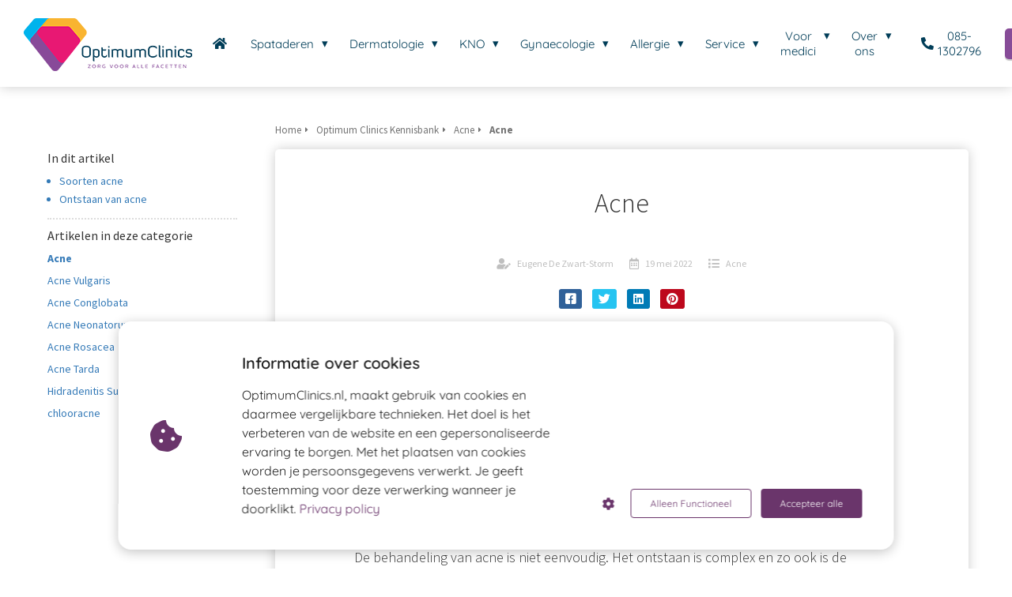

--- FILE ---
content_type: text/html; charset=UTF-8
request_url: https://www.optimumclinics.nl/kennisbank/acne/acne/
body_size: 16430
content:

            <!DOCTYPE html>
            <html lang="nl" prefix="og: https://ogp.me/ns#">
            <head>

            <meta http-equiv="Content-Type" content="text/html; charset=utf-8" />
            <meta name="viewport" content="width=device-width, initial-scale=1">
            <meta property="og:locale" content="nl_NL"><link rel="preload" fetchpriority="high" as="image" href="https://media-01.imu.nl/storage/optimumclinics.nl/28598/logo-optimum-clinics-1.png" imagesrcset="https://media-01.imu.nl/storage/optimumclinics.nl/28598/logo-optimum-clinics-1.png 234w"><link rel="preconnect" href="https://cdnjs.cloudflare.com"><link rel="preconnect" href="https://app.phoenixsite.nl"><link rel="preconnect" href="https://media-01.imu.nl"><link rel="icon" href="https://media-01.imu.nl/wp-content/uploads?url=optimumclinics.nl/favicon.ico" type="image/x-icon" />

            <!-- CSS to prevent Flash of content -->
            <style>
                body, html { 
                    max-width: 100%;
                    display: none;
                    font-family: "Roboto";
                }

                #wrapper {
                    min-height: 100%;
                }

                .pricing-stars p {
                    font-family: FontAwesome;
                }

                .editing-mode-message {
                    display: none !important;
                }
            </style><script>window.phx_track = window.phx_track || function() { (window.phx_track.q = window.phx_track.q || []).push(arguments) }</script><script defer>window.CookieConsent=new function(e){const t="cookie-warning-modal--popup";let n=JSON.parse(localStorage.getItem("cookieConsent")||"null");const c=!!n;function o(e=c){const t={c_consent_given:e};Object.entries(n).forEach((([e,n])=>{t[`c_consent_${e}`]=n})),"undefined"!=typeof phx_track&&phx_track("cookie_consent","","",t)}n={functional:!0,statistical:!1,marketing:!1,...n},o();const i=window.cookie_consent_compatibility_mode_enabled||!1;let s=null,a=null,l=null,d=null,u=null,r=null,k=null,h=null,g=null,m=null;const p=()=>{function t(e){h.checked=g.checked&&m.checked}s=e.getElementById("show-custom-settings"),a=e.getElementById("cookie"),l=e.getElementById("settings"),d=e.body,u=e.getElementById("accept-functional"),r=e.getElementById("accept-all"),k=e.getElementById("save-custom-settings"),h=e.getElementById("input-cookie-consent-all"),g=e.getElementById("input-cookie-consent-statistical"),m=e.getElementById("input-cookie-consent-marketing"),u.addEventListener("click",(function(){v(!1,!1),f(d,a)})),r.addEventListener("click",(function(){v(!0,!0),f(d,a)})),k.addEventListener("click",(function(){v(!!g.checked,!!m.checked),f(d,a),f(d,l)})),s.addEventListener("click",(function(){a.classList.remove("show"),setTimeout((function(){l.classList.add("show")}),100)})),h.addEventListener("change",(function(e){g.checked=e.target.checked,m.checked=e.target.checked})),g.addEventListener("change",t),m.addEventListener("change",t),c||setTimeout((()=>{L()}),1e3)};function f(e,n){n.classList.contains(t)&&e.classList.remove("active-popup"),n.classList.remove("show")}function v(t,c){n.statistical=t,n.marketing=c,localStorage.setItem("cookieConsent",JSON.stringify(n)),i?location.reload():_script_loader.loadScriptSrc(),e.dispatchEvent(new CustomEvent("cookie-consent-changed",{detail:{givenConsentItems:n}})),o(!0)}"complete"===e.readyState||"loaded"===e.readyState?p():e.addEventListener("DOMContentLoaded",p);const E=function(){g.checked=n.statistical,m.checked=n.marketing,h.checked=n.statistical&&n.marketing},L=function(){E(),a.classList.add("show"),a.classList.contains(t)&&d.classList.add("active-popup")};this.openCookieConsentPopup=function(){E(),l.classList.add("show"),d.classList.add("active-popup")},this.hasConsent=function(e){return n[e]||!1},this.getGivenConsentItems=function(){return n},this.hasGivenPreference=function(){return c}}(document);</script><script>window.pages_url = "https://app.phoenixsite.nl/";</script><script async src="[data-uri]" data-type="marketing"></script><meta property="fb:admins" content="432642894118589"/><meta name="facebook-domain-verification" content="js7vw0y0rzu98lxact8cxf7pexpaax" />
<!-- Google Tag Manager -->
<script data-type="functional" lazy-script="[data-uri]"></script>
<!-- End Google Tag Manager -->
<script type="text/javascript" data-type="functional" lazy-script="[data-uri]"></script>
<title>Acne | OptimumClinics</title><meta name="description" content="Wat is acne en hoe ontstaat het. Lees er alles over in onze acne kennisbank"/><meta name="robots" content="index, follow"/><link rel="dns-prefetch" href="//cdn.phoenixsite.nl" /><link>
<link rel="dns-prefetch" href="//app.phoenixsite.nl" /><link>
<link rel="canonical" href="https://www.optimumclinics.nl/kennisbank/acne/acne/"><meta property="og:type" content="article"/><meta name="twitter:card" content="summary" /><meta property="og:title" content="Acne | OptimumClinics"/><meta property="og:description" content="..."/><meta property="og:image" content=""/><meta property="og:url" content="https://www.optimumclinics.nl/kennisbank/acne/acne/"/><script type="application/ld+json">
        {
          "@context": "https://schema.org",
          "@type": "Article",
          "mainEntityOfPage": {
            "@type": "WebPage",
            "@id": "https://www.optimumclinics.nl/kennisbank/acne/acne/"
          },
          "headline": "Acne | OptimumClinics",
          "image": [
            "https://media-01.imu.nl/storage/optimumclinics.nl/28598/logo-optimum-clinics-1.png"
           ],
                "datePublished": "2022-05-19 22:03:00",
                "dateModified": "2024-01-22 12:59:55",
          "author": {
            "@type": "Person",
            "name": "Eugene De Zwart-Storm"
          },
           "publisher": {
            "@type": "Organization",
            "name": "Postadres Optimum Clinics",
            "logo": {
              "@type": "ImageObject",
              "url": "https://media-01.imu.nl/storage/optimumclinics.nl/28598/logo-optimum-clinics-1.png"
            }
          },
          "description": "Wat is acne en hoe ontstaat het. Lees er alles over in onze acne kennisbank"
        }
        </script><script> 
                           window.active_data_resources_comments = {"app_domain":"https:\/\/app.phoenixsite.nl","privacy_policy_url":"https:\/\/optimumclinics.nl\/contact","website_lang":"nl_NL","translations":{"publish_comment":"Reactie plaatsen","your_comment":"Jouw reactie...","characters_used":"karakters gebruikt","name":"Naam","email":"E-mail","email_wont_be_published":"Je e-mailadres zal nooit worden gedeeld of gepubliceerd"},"article":{"id":220787,"domain":"optimumclinics.nl","comments_manually_approve":0,"comments_allow_anonymous":0}} 
                        </script><script type="application/javascript">
                window.addEventListener("load", function () {
                    let buttons = document.getElementsByClassName("leave-comment-btn");
                    let commentScriptLoaded = false;
                    
                    function addCommentScript(entries) {
                      if (!entries[0].isIntersecting) return;
                      if (commentScriptLoaded) return;
                      commentScriptLoaded = true;
                      let headID = document.getElementsByTagName("head")[0];
                      let newScript = document.createElement("script");
                      newScript.type = "text/javascript";
                      newScript.src = "https://app.phoenixsite.nl/js/comments.js?v=20251216193724";
                      headID.appendChild(newScript);
                    }
                    
                    let options = {
                      rootMargin: "0px",
                      threshold: 0.1
                    }
                    
                    let observer = new IntersectionObserver((entries) => addCommentScript(entries), options);
    
                    for (let i = 0; i < buttons.length; i++) {
                      observer.observe(buttons[i])
                    }
                });
            </script><!-- Client scripts !-->
<script>var base_pages_api_url = "https://app.phoenixsite.nl/";</script>
<script>
  let url_string = window.location.href;
  let url = new URL(url_string);
  let order_value = url.searchParams.get("order_value");
  let order_name = url.searchParams.get("product_name");
  let order_sku = url.searchParams.get("sku");
  let order_number = url.searchParams.get("nr");
  let order_quantity = url.searchParams.get("quantity");

  if(!!order_value && !!order_name && !!order_sku && !!order_number && !!order_quantity) {
    window.dataLayer = window.dataLayer || [];
    dataLayer.push({
      "event": "purchase",
      "transactionId": order_number,
      "transactionTotal": order_value,
      "transactionProducts": [{
        "sku": order_sku,
        "name": order_name,
        "price": order_value,
        "quantity":order_quantity
      }] });
  }
</script>
<script defer src="https://cdnjs.cloudflare.com/ajax/libs/jquery/3.6.0/jquery.min.js"></script>
<script defer src="https://cdn.phoenixsite.nl/pageomatic/assets/js/client/parameter-vars.js?v=20251216193724"></script>
<script defer src="https://cdn.phoenixsite.nl/pageomatic/assets/js/client/img-popup-box.js?v=20251216193724"></script>
<script defer src="https://cdn.phoenixsite.nl/pageomatic/assets/js/client/video-popup-box.js?v=20251216193724"></script>
<script defer src="https://cdn.phoenixsite.nl/pageomatic/assets/js/client/portfolio-popup-box.js?v=20251216193724"></script>
<script defer src="https://cdn.phoenixsite.nl/pageomatic/assets/js/client/menu-scroll.js?v=20251216193724"></script>
<script defer src="https://cdn.phoenixsite.nl/pageomatic/assets/js/client/anchor-scroll-script.js?x=2&v=20251216193724"></script>
<script defer src="https://cdn.phoenixsite.nl/pageomatic/assets/js/client/box-slider-script.js?v=20251216193724"></script>
<script defer src="https://cdn.phoenixsite.nl/pageomatic/assets/js/client/common-scripts-ps.js?v=20251216193724"></script>
<script defer src="https://cdn.phoenixsite.nl/pageomatic/assets/js/client/two-step-optin-trigger.js?v=20251216193724"></script>
<script defer type='text/javascript' src="https://cdn.phoenixsite.nl/pageomatic/assets/js/client/phx-admin-menu.js?v=20251216193724"></script>
<script defer type='text/javascript' src="https://cdn.phoenixsite.nl/pageomatic/assets/js/client/fake-scroll.js"></script>
  <script defer src="https://cdn.phoenixsite.nl/pageomatic/assets/js/client/turbo-snippets-new.js?v=20251216193724"></script>
  <script defer src="https://cdn.phoenixsite.nl/pageomatic/assets/js/client/blogpost-scripts.js?v=20251216193724"></script>
  <script defer src="https://cdn.phoenixsite.nl/pageomatic/assets/js/client/optin-forms.js?v=20251216193724"></script>
    <script async
            defer
            src="https://sc.imu.nl/js/phx-analytics.js?v=20251216193724"
            data-w-id="4987"
            data-p-t="content_canon_article_template"
    ></script>
<link rel="stylesheet" type="text/css" href="https://cdn.phoenixsite.nl/pageomatic/assets/css/releases/modern-classic-theme-general.css?v=20251216193724"><link rel="stylesheet" type="text/css" href="https://cdn.phoenixsite.nl/pageomatic/assets/css/pages-phoenix-footers.css?v=20251216193724"><link rel="stylesheet" type="text/css" href="https://cdn.phoenixsite.nl/pageomatic/assets/css/master-style.css?v=20251216193724"><link rel="stylesheet" type="text/css" href="https://cdn.phoenixsite.nl/pageomatic/assets/css/releases/phx-admin-menu.css?v=20251216193724"><link rel="stylesheet" type="text/css" href="https://app.phoenixsite.nl/api/v1.0/assets/custom.css?domain=optimumclinics.nl&website_design_id=464272&v=20251216193724-1710832862"><link rel="preload" href="https://cdnjs.cloudflare.com/ajax/libs/font-awesome/5.15.4/css/all.min.css" as="style" onload="this.onload=null;this.rel='stylesheet'"><link rel="preload" href="https://cdn.phoenixsite.nl/pageomatic/assets/css/font-styles/poppins.css" as="style" onload="this.onload=null;this.rel='stylesheet'"><link rel="preload" href="https://cdn.phoenixsite.nl/pageomatic/assets/css/font-styles/didact-gothic.css" as="style" onload="this.onload=null;this.rel='stylesheet'"><link rel="preload" href="https://cdn.phoenixsite.nl/pageomatic/assets/css/font-styles/quicksand.css" as="style" onload="this.onload=null;this.rel='stylesheet'"><link rel="preload" href="https://cdn.phoenixsite.nl/pageomatic/assets/css/font-styles/raleway.css" as="style" onload="this.onload=null;this.rel='stylesheet'"><link rel="preload" href="https://cdn.phoenixsite.nl/pageomatic/assets/css/font-styles/montserrat.css" as="style" onload="this.onload=null;this.rel='stylesheet'"><link rel="preload" href="https://cdn.phoenixsite.nl/pageomatic/assets/css/font-styles/open-sans.css" as="style" onload="this.onload=null;this.rel='stylesheet'"><link rel="preload" href="https://cdn.phoenixsite.nl/pageomatic/assets/css/font-styles/roboto.css" as="style" onload="this.onload=null;this.rel='stylesheet'"><link rel="preload" href="https://fonts.googleapis.com/css?family=Source+Sans+Pro:300,400,700&display=swap" as="style" onload="this.onload=null;this.rel='stylesheet'"><noscript><link rel="stylesheet" href="https://cdnjs.cloudflare.com/ajax/libs/font-awesome/5.15.4/css/all.min.css"><link rel="stylesheet" href="https://cdn.phoenixsite.nl/pageomatic/assets/css/font-styles/poppins.css"><link rel="stylesheet" href="https://cdn.phoenixsite.nl/pageomatic/assets/css/font-styles/didact-gothic.css"><link rel="stylesheet" href="https://cdn.phoenixsite.nl/pageomatic/assets/css/font-styles/quicksand.css"><link rel="stylesheet" href="https://cdn.phoenixsite.nl/pageomatic/assets/css/font-styles/raleway.css"><link rel="stylesheet" href="https://cdn.phoenixsite.nl/pageomatic/assets/css/font-styles/montserrat.css"><link rel="stylesheet" href="https://cdn.phoenixsite.nl/pageomatic/assets/css/font-styles/open-sans.css"><link rel="stylesheet" href="https://cdn.phoenixsite.nl/pageomatic/assets/css/font-styles/roboto.css"><link rel="stylesheet" href="https://fonts.googleapis.com/css?family=Source+Sans+Pro:300,400,700&display=swap"></noscript><script> window.phxsite = {"app_domain":"https:\/\/app.phoenixsite.nl","pages_version":2.1}; </script> </head><body><div id="wrapper">
            <script type="application/ld+json">
                {
                    "@context": "https://schema.org",
                    "@type": "Organization",

                    "@id": " https://optimumclinics.nl ",
                    "name" : " Postadres Optimum Clinics ",
                    "url": " https://optimumclinics.nl ",
                    "email": " info@optimumclinics.nl ",
                    "telephone": " 085-1302796 ",
                    "address": {
                        "@type": "PostalAddress",
                        "streetAddress": " Postbus 102 ",
                        "addressLocality": " Oosterbeek ",
                        "postalCode": " 6860 AC ",
                        "addressCountry": "NL"
                    },
                    "logo": "https://media-01.imu.nl/storage/optimumclinics.nl/28598/logo-optimum-clinics-1.png", "sameAs" :
                    [
                        "https://www.facebook.nl/optimumclinicsoosterbeek", "https://twitter.com/OptimumClinics", "https://www.instagram.com/optimumclinicsnl/", "0851302796"
                    ]
                }
            </script><div id="fb-root"></div><script>window.pages_url = "https://app.phoenixsite.nl/";</script><div>
    <div class="header-client-styling">
    <div class="basic-header-styling large-size-header">
        <div class="desktop-header fixed">
            <div style="background-color: #ffffff; color: #003d58" class="preview-header-item large-size-header">
                <div class="header-item-placement full-width-header">
                    <a href="https://www.optimumclinics.nl/" class="logo-link">
                        <div class="desktop-logo">
                            <img src="https://media-01.imu.nl/storage/optimumclinics.nl/28598/logo-optimum-clinics-1.png" alt="logo optimum clinics 1" title="Wij zijn hét zelfstandige behandelcentrum in Oosterbeek op het gebied van spataderen, dermatologie en cosmetiek. Bel ons vandaag nog en maak direct een afspraak!" srcset="https://media-01.imu.nl/storage/optimumclinics.nl/28598/logo-optimum-clinics-1.png 234w" width="234" height="72">
                        </div>
                    </a>
                    <div class="menu-bar">
                                                    <div class="menu-list menu-margin" style="color: #003d58">
                                                                <a href="https://www.optimumclinics.nl/" class="menu-link-styling" >
                                    <div class="menu-item menu-item-background has-no-text   background-effect">
                                         <i class="fa fa-home"></i>
                                    </div>
                                </a>
                                                                                            </div>
                                                    <div class="menu-list menu-margin" style="color: #003d58">
                                                                                                    <div class="menu-link-styling">
                                        <div class="menu-item menu-item-background    sub-menu-triangle background-effect">
                                            Spataderen 
                                        </div>
                                    </div>
                                    <div class="sub-menu-container">
                                                                                    <a href="https://www.optimumclinics.nl/spataderen/" >
                                                <div class="sub-menu-item menu-item-background">
                                                    <div>
                                                        Spataderen
                                                    </div>
                                                </div>
                                            </a>
                                                                                    <a href="https://www.optimumclinics.nl/spataderen/spataderen-verwijderen/" >
                                                <div class="sub-menu-item menu-item-background">
                                                    <div>
                                                        Spataderen verwijderen
                                                    </div>
                                                </div>
                                            </a>
                                                                                    <a href="https://www.optimumclinics.nl/spataderen/spataderen-en-zwangerschap/" >
                                                <div class="sub-menu-item menu-item-background">
                                                    <div>
                                                        Spataderen en zwangerschap
                                                    </div>
                                                </div>
                                            </a>
                                                                            </div>
                                                            </div>
                                                    <div class="menu-list menu-margin" style="color: #003d58">
                                                                                                    <div class="menu-link-styling">
                                        <div class="menu-item menu-item-background    sub-menu-triangle background-effect">
                                            Dermatologie 
                                        </div>
                                    </div>
                                    <div class="sub-menu-container">
                                                                                    <a href="https://www.optimumclinics.nl/dermatologie/" >
                                                <div class="sub-menu-item menu-item-background">
                                                    <div>
                                                        Optimum Clinics Dermatologie
                                                    </div>
                                                </div>
                                            </a>
                                                                                    <a href="https://www.optimumclinics.nl/dermatologie/huidkanker/" >
                                                <div class="sub-menu-item menu-item-background">
                                                    <div>
                                                        Huidkanker
                                                    </div>
                                                </div>
                                            </a>
                                                                                    <a href="https://www.optimumclinics.nl/dermatologie/moedervlekken/" >
                                                <div class="sub-menu-item menu-item-background">
                                                    <div>
                                                        moedervlekken
                                                    </div>
                                                </div>
                                            </a>
                                                                                    <a href="https://www.optimumclinics.nl/dermatologie/acne/" >
                                                <div class="sub-menu-item menu-item-background">
                                                    <div>
                                                        Acne
                                                    </div>
                                                </div>
                                            </a>
                                                                                    <a href="https://www.optimumclinics.nl/dermatologie/eczeem/" >
                                                <div class="sub-menu-item menu-item-background">
                                                    <div>
                                                        Eczeem
                                                    </div>
                                                </div>
                                            </a>
                                                                                    <a href="https://www.optimumclinics.nl/dermatologie/contactallergie/" >
                                                <div class="sub-menu-item menu-item-background">
                                                    <div>
                                                        Contactallergie
                                                    </div>
                                                </div>
                                            </a>
                                                                                    <a href="https://www.optimumclinics.nl/dermatologie/infecties-en-schimmels/" >
                                                <div class="sub-menu-item menu-item-background">
                                                    <div>
                                                        Infecties en schimmels
                                                    </div>
                                                </div>
                                            </a>
                                                                                    <a href="https://www.optimumclinics.nl/aandoeningen/haarverlies/" >
                                                <div class="sub-menu-item menu-item-background">
                                                    <div>
                                                        Haarverlies
                                                    </div>
                                                </div>
                                            </a>
                                                                                    <a href="https://www.optimumaesthetics.nl/" target=&quot;_blank&quot;>
                                                <div class="sub-menu-item menu-item-background">
                                                    <div>
                                                        Optimum Aesthetics
                                                    </div>
                                                </div>
                                            </a>
                                                                            </div>
                                                            </div>
                                                    <div class="menu-list menu-margin" style="color: #003d58">
                                                                                                    <div class="menu-link-styling">
                                        <div class="menu-item menu-item-background    sub-menu-triangle background-effect">
                                            KNO 
                                        </div>
                                    </div>
                                    <div class="sub-menu-container">
                                                                                    <a href="https://www.optimumclinics.nl/kno/keel-neus-oor/" >
                                                <div class="sub-menu-item menu-item-background">
                                                    <div>
                                                        Optimum Clinics KNO
                                                    </div>
                                                </div>
                                            </a>
                                                                                    <a href="https://www.optimumclinics.nl/kno/osas-nijmegen/" >
                                                <div class="sub-menu-item menu-item-background">
                                                    <div>
                                                        OSAS: snurken en slaapapneu
                                                    </div>
                                                </div>
                                            </a>
                                                                                    <a href="https://www.optimumclinics.nl/kno/gehoorverlies/" >
                                                <div class="sub-menu-item menu-item-background">
                                                    <div>
                                                        Gehoorverlies
                                                    </div>
                                                </div>
                                            </a>
                                                                                    <a href="https://www.optimumclinics.nl/kno/langdurig-hoesten/" >
                                                <div class="sub-menu-item menu-item-background">
                                                    <div>
                                                        Hoesten
                                                    </div>
                                                </div>
                                            </a>
                                                                                    <a href="https://www.optimumclinics.nl/kno/brok-in-de-keel/" >
                                                <div class="sub-menu-item menu-item-background">
                                                    <div>
                                                        Brok in de keel
                                                    </div>
                                                </div>
                                            </a>
                                                                                    <a href="https://www.optimumclinics.nl/kno/inhalatieallergie/" >
                                                <div class="sub-menu-item menu-item-background">
                                                    <div>
                                                        Inhalatieallergie
                                                    </div>
                                                </div>
                                            </a>
                                                                                    <a href="https://www.optimumclinics.nl/kno/neusverstopping" >
                                                <div class="sub-menu-item menu-item-background">
                                                    <div>
                                                        Neusverstopping
                                                    </div>
                                                </div>
                                            </a>
                                                                            </div>
                                                            </div>
                                                    <div class="menu-list menu-margin" style="color: #003d58">
                                                                                                    <div class="menu-link-styling">
                                        <div class="menu-item menu-item-background    sub-menu-triangle background-effect">
                                            Gynaecologie 
                                        </div>
                                    </div>
                                    <div class="sub-menu-container">
                                                                                    <a href="https://www.optimumclinics.nl/gynaecologie/" >
                                                <div class="sub-menu-item menu-item-background">
                                                    <div>
                                                        Optimum Clinics Gynaecologie
                                                    </div>
                                                </div>
                                            </a>
                                                                                    <a href="https://www.optimumclinics.nl/gynaecologie/menstruatieklachten/" >
                                                <div class="sub-menu-item menu-item-background">
                                                    <div>
                                                        Menstruatieklachten
                                                    </div>
                                                </div>
                                            </a>
                                                                                    <a href="https://www.optimumclinics.nl/gynaecologie/bloedverlies-na-menopauze/" >
                                                <div class="sub-menu-item menu-item-background">
                                                    <div>
                                                        Bloedverlies na de menopauze
                                                    </div>
                                                </div>
                                            </a>
                                                                                    <a href="https://www.optimumclinics.nl/gynaecologie/anticonceptie/" >
                                                <div class="sub-menu-item menu-item-background">
                                                    <div>
                                                        Anticonceptie
                                                    </div>
                                                </div>
                                            </a>
                                                                                    <a href="https://www.optimumclinics.nl/gynaecologie/onvervulde-kinderwens/" >
                                                <div class="sub-menu-item menu-item-background">
                                                    <div>
                                                        Onvervulde kinderwens
                                                    </div>
                                                </div>
                                            </a>
                                                                                    <a href="https://www.optimumclinics.nl/gynaecologie/menopauze-poli/" >
                                                <div class="sub-menu-item menu-item-background">
                                                    <div>
                                                        Menopauze Poli
                                                    </div>
                                                </div>
                                            </a>
                                                                                    <a href="https://www.optimumclinics.nl/gynaecologie/buikpijn/" >
                                                <div class="sub-menu-item menu-item-background">
                                                    <div>
                                                        Buikpijn
                                                    </div>
                                                </div>
                                            </a>
                                                                            </div>
                                                            </div>
                                                    <div class="menu-list menu-margin" style="color: #003d58">
                                                                                                    <div class="menu-link-styling">
                                        <div class="menu-item menu-item-background    sub-menu-triangle background-effect">
                                            Allergie 
                                        </div>
                                    </div>
                                    <div class="sub-menu-container">
                                                                                    <a href="https://www.optimumclinics.nl/aandoeningen-allergie/" >
                                                <div class="sub-menu-item menu-item-background">
                                                    <div>
                                                        Allergie
                                                    </div>
                                                </div>
                                            </a>
                                                                                    <a href="https://www.optimumclinics.nl/dermatologie/contactallergie/" >
                                                <div class="sub-menu-item menu-item-background">
                                                    <div>
                                                        Contactallergie
                                                    </div>
                                                </div>
                                            </a>
                                                                                    <a href="https://www.optimumclinics.nl/kno/inhalatieallergie/" >
                                                <div class="sub-menu-item menu-item-background">
                                                    <div>
                                                        Inhalatieallergie
                                                    </div>
                                                </div>
                                            </a>
                                                                            </div>
                                                            </div>
                                                    <div class="menu-list menu-margin" style="color: #003d58">
                                                                                                    <div class="menu-link-styling">
                                        <div class="menu-item menu-item-background    sub-menu-triangle background-effect">
                                            Service 
                                        </div>
                                    </div>
                                    <div class="sub-menu-container">
                                                                                    <a href="https://www.optimumclinics.nl/contact/" >
                                                <div class="sub-menu-item menu-item-background">
                                                    <div>
                                                        Afspraak maken
                                                    </div>
                                                </div>
                                            </a>
                                                                                    <a href="https://www.optimumclinics.nl/verzekerdezorg/" >
                                                <div class="sub-menu-item menu-item-background">
                                                    <div>
                                                        Tarieven en vergoeding
                                                    </div>
                                                </div>
                                            </a>
                                                                                    <a href="https://www.optimumclinics.nl/clientenportaal/" >
                                                <div class="sub-menu-item menu-item-background">
                                                    <div>
                                                        Cliëntenportaal
                                                    </div>
                                                </div>
                                            </a>
                                                                                    <a href="https://www.optimumclinics.nl/herhaalmedicatie-aanvragen/" >
                                                <div class="sub-menu-item menu-item-background">
                                                    <div>
                                                        Herhaalmedicatie aanvragen
                                                    </div>
                                                </div>
                                            </a>
                                                                                    <a href="https://www.optimumclinics.nl/complimenten-tips-en-klachten/" >
                                                <div class="sub-menu-item menu-item-background">
                                                    <div>
                                                        Complimenten-tips-en-klachten
                                                    </div>
                                                </div>
                                            </a>
                                                                                    <a href="https://www.optimumclinics.nl/kennisbank" >
                                                <div class="sub-menu-item menu-item-background">
                                                    <div>
                                                        Onze kennisbank
                                                    </div>
                                                </div>
                                            </a>
                                                                            </div>
                                                            </div>
                                                    <div class="menu-list menu-margin" style="color: #003d58">
                                                                                                    <div class="menu-link-styling">
                                        <div class="menu-item menu-item-background    sub-menu-triangle background-effect">
                                            Voor medici 
                                        </div>
                                    </div>
                                    <div class="sub-menu-container">
                                                                                    <a href="https://www.optimumclinics.nl/verwijzen/" >
                                                <div class="sub-menu-item menu-item-background">
                                                    <div>
                                                        Verwijzen
                                                    </div>
                                                </div>
                                            </a>
                                                                                    <a href="https://www.optimumclinics.nl/specialist-praktijk-starten/" >
                                                <div class="sub-menu-item menu-item-background">
                                                    <div>
                                                        Specialist - Eigen praktijk starten?
                                                    </div>
                                                </div>
                                            </a>
                                                                            </div>
                                                            </div>
                                                    <div class="menu-list menu-margin" style="color: #003d58">
                                                                                                    <div class="menu-link-styling">
                                        <div class="menu-item menu-item-background    sub-menu-triangle background-effect">
                                            Over ons 
                                        </div>
                                    </div>
                                    <div class="sub-menu-container">
                                                                                    <a href="https://www.optimumclinics.nl/over-ons/" >
                                                <div class="sub-menu-item menu-item-background">
                                                    <div>
                                                        Over ons
                                                    </div>
                                                </div>
                                            </a>
                                                                                    <a href="https://www.optimumclinics.nl/werken-bij/" >
                                                <div class="sub-menu-item menu-item-background">
                                                    <div>
                                                        Werken bij
                                                    </div>
                                                </div>
                                            </a>
                                                                                    <a href="https://www.optimumclinics.nl/behandelcentra/" >
                                                <div class="sub-menu-item menu-item-background">
                                                    <div>
                                                        Behandelcentra
                                                    </div>
                                                </div>
                                            </a>
                                                                                    <a href="https://www.optimumclinics.nl/clientenraad/" >
                                                <div class="sub-menu-item menu-item-background">
                                                    <div>
                                                        Clientenraad
                                                    </div>
                                                </div>
                                            </a>
                                                                                    <a href="https://www.optimumclinics.nl/kwaliteit/" >
                                                <div class="sub-menu-item menu-item-background">
                                                    <div>
                                                        Kwaliteit
                                                    </div>
                                                </div>
                                            </a>
                                                                                    <a href="https://www.optimumclinics.nl/blog" >
                                                <div class="sub-menu-item menu-item-background">
                                                    <div>
                                                        Blog
                                                    </div>
                                                </div>
                                            </a>
                                                                            </div>
                                                            </div>
                                                                            <div class="menu-list">
                                <a href="tel:085-1302796">
                                    <div class="menu-item phone-button" style="color: #003d58">
                                        <i class="fa fa-phone" style="color: #003d58"></i>
                                        085-1302796
                                    </div>
                                </a>
                            </div>
                                                                            <div class="menu-list">
                                <a href="https://www.optimumclinics.nl/contact" >
                                    <div class="menu-item" style="color: #003d58;">
                                        <div class="cta-header-button " style="color: #ffffff; background-color: #874c98">
                                            Contact 
                                        </div>
                                    </div>
                                </a>
                            </div>
                                            </div>
                </div>
            </div>
        </div>
    </div>
    <div class="mobile-header top-mobile-template">
        <div style="background-color: #ffffff; color: #000000" class="mobile-header-bar">
            <a href="https://www.optimumclinics.nl/">
                <div class="mobile-logo">
                   <img src="https://media-01.imu.nl/storage/optimumclinics.nl/28598/logo-optimum-clinics-1.png" alt="logo optimum clinics 1" title="Wij zijn hét zelfstandige behandelcentrum in Oosterbeek op het gebied van spataderen, dermatologie en cosmetiek. Bel ons vandaag nog en maak direct een afspraak!" srcset="https://media-01.imu.nl/storage/optimumclinics.nl/28598/logo-optimum-clinics-1.png 234w" width="234" height="72">
                </div>
            </a>
                <div class="mobile-header-menu-bar">
                <!-- BURGER ICON MUST BE CLICKABLE -->
                <div class="burger-menu-icon">
                    <i class="fa fa-bars"></i>
                </div>
            </div>
        </div>
        <!-- MENU ITEMS CONTAINER -->
        <div class="mobile-menu-item-container" style="background-color: #ffffff">
                                                                <a href="https://www.optimumclinics.nl/">
                        <div class="mobile-menu-nav-item has-no-text" style="color: #000000">
                             <i class="fa fa-home"></i>
                        </div>
                    </a>
                                                                <div class="mobile-menu-nav-item has-sub-menu" style="color: #000000">
                        <div class="top-level-name ">
                            Spataderen 
                        </div>
                                                                                    <div class="mobile-sub-menu-wrapper">
                                    <a href="https://www.optimumclinics.nl/spataderen/">
                                        <div class="mobile-submenu-nav-item" style="color: #000000">
                                            <div>
                                                Spataderen
                                            </div>
                                        </div>
                                    </a>
                                </div>
                                                            <div class="mobile-sub-menu-wrapper">
                                    <a href="https://www.optimumclinics.nl/spataderen/spataderen-verwijderen/">
                                        <div class="mobile-submenu-nav-item" style="color: #000000">
                                            <div>
                                                Spataderen verwijderen
                                            </div>
                                        </div>
                                    </a>
                                </div>
                                                            <div class="mobile-sub-menu-wrapper">
                                    <a href="https://www.optimumclinics.nl/spataderen/spataderen-en-zwangerschap/">
                                        <div class="mobile-submenu-nav-item" style="color: #000000">
                                            <div>
                                                Spataderen en zwangerschap
                                            </div>
                                        </div>
                                    </a>
                                </div>
                                                                        </div>
                                                                                <div class="mobile-menu-nav-item has-sub-menu" style="color: #000000">
                        <div class="top-level-name ">
                            Dermatologie 
                        </div>
                                                                                    <div class="mobile-sub-menu-wrapper">
                                    <a href="https://www.optimumclinics.nl/dermatologie/">
                                        <div class="mobile-submenu-nav-item" style="color: #000000">
                                            <div>
                                                Optimum Clinics Dermatologie
                                            </div>
                                        </div>
                                    </a>
                                </div>
                                                            <div class="mobile-sub-menu-wrapper">
                                    <a href="https://www.optimumclinics.nl/dermatologie/huidkanker/">
                                        <div class="mobile-submenu-nav-item" style="color: #000000">
                                            <div>
                                                Huidkanker
                                            </div>
                                        </div>
                                    </a>
                                </div>
                                                            <div class="mobile-sub-menu-wrapper">
                                    <a href="https://www.optimumclinics.nl/dermatologie/moedervlekken/">
                                        <div class="mobile-submenu-nav-item" style="color: #000000">
                                            <div>
                                                moedervlekken
                                            </div>
                                        </div>
                                    </a>
                                </div>
                                                            <div class="mobile-sub-menu-wrapper">
                                    <a href="https://www.optimumclinics.nl/dermatologie/acne/">
                                        <div class="mobile-submenu-nav-item" style="color: #000000">
                                            <div>
                                                Acne
                                            </div>
                                        </div>
                                    </a>
                                </div>
                                                            <div class="mobile-sub-menu-wrapper">
                                    <a href="https://www.optimumclinics.nl/dermatologie/eczeem/">
                                        <div class="mobile-submenu-nav-item" style="color: #000000">
                                            <div>
                                                Eczeem
                                            </div>
                                        </div>
                                    </a>
                                </div>
                                                            <div class="mobile-sub-menu-wrapper">
                                    <a href="https://www.optimumclinics.nl/dermatologie/contactallergie/">
                                        <div class="mobile-submenu-nav-item" style="color: #000000">
                                            <div>
                                                Contactallergie
                                            </div>
                                        </div>
                                    </a>
                                </div>
                                                            <div class="mobile-sub-menu-wrapper">
                                    <a href="https://www.optimumclinics.nl/dermatologie/infecties-en-schimmels/">
                                        <div class="mobile-submenu-nav-item" style="color: #000000">
                                            <div>
                                                Infecties en schimmels
                                            </div>
                                        </div>
                                    </a>
                                </div>
                                                            <div class="mobile-sub-menu-wrapper">
                                    <a href="https://www.optimumclinics.nl/aandoeningen/haarverlies/">
                                        <div class="mobile-submenu-nav-item" style="color: #000000">
                                            <div>
                                                Haarverlies
                                            </div>
                                        </div>
                                    </a>
                                </div>
                                                            <div class="mobile-sub-menu-wrapper">
                                    <a href="https://www.optimumaesthetics.nl/">
                                        <div class="mobile-submenu-nav-item" style="color: #000000">
                                            <div>
                                                Optimum Aesthetics
                                            </div>
                                        </div>
                                    </a>
                                </div>
                                                                        </div>
                                                                                <div class="mobile-menu-nav-item has-sub-menu" style="color: #000000">
                        <div class="top-level-name ">
                            KNO 
                        </div>
                                                                                    <div class="mobile-sub-menu-wrapper">
                                    <a href="https://www.optimumclinics.nl/kno/keel-neus-oor/">
                                        <div class="mobile-submenu-nav-item" style="color: #000000">
                                            <div>
                                                Optimum Clinics KNO
                                            </div>
                                        </div>
                                    </a>
                                </div>
                                                            <div class="mobile-sub-menu-wrapper">
                                    <a href="https://www.optimumclinics.nl/kno/osas-nijmegen/">
                                        <div class="mobile-submenu-nav-item" style="color: #000000">
                                            <div>
                                                OSAS: snurken en slaapapneu
                                            </div>
                                        </div>
                                    </a>
                                </div>
                                                            <div class="mobile-sub-menu-wrapper">
                                    <a href="https://www.optimumclinics.nl/kno/gehoorverlies/">
                                        <div class="mobile-submenu-nav-item" style="color: #000000">
                                            <div>
                                                Gehoorverlies
                                            </div>
                                        </div>
                                    </a>
                                </div>
                                                            <div class="mobile-sub-menu-wrapper">
                                    <a href="https://www.optimumclinics.nl/kno/langdurig-hoesten/">
                                        <div class="mobile-submenu-nav-item" style="color: #000000">
                                            <div>
                                                Hoesten
                                            </div>
                                        </div>
                                    </a>
                                </div>
                                                            <div class="mobile-sub-menu-wrapper">
                                    <a href="https://www.optimumclinics.nl/kno/brok-in-de-keel/">
                                        <div class="mobile-submenu-nav-item" style="color: #000000">
                                            <div>
                                                Brok in de keel
                                            </div>
                                        </div>
                                    </a>
                                </div>
                                                            <div class="mobile-sub-menu-wrapper">
                                    <a href="https://www.optimumclinics.nl/kno/inhalatieallergie/">
                                        <div class="mobile-submenu-nav-item" style="color: #000000">
                                            <div>
                                                Inhalatieallergie
                                            </div>
                                        </div>
                                    </a>
                                </div>
                                                            <div class="mobile-sub-menu-wrapper">
                                    <a href="https://www.optimumclinics.nl/kno/neusverstopping">
                                        <div class="mobile-submenu-nav-item" style="color: #000000">
                                            <div>
                                                Neusverstopping
                                            </div>
                                        </div>
                                    </a>
                                </div>
                                                                        </div>
                                                                                <div class="mobile-menu-nav-item has-sub-menu" style="color: #000000">
                        <div class="top-level-name ">
                            Gynaecologie 
                        </div>
                                                                                    <div class="mobile-sub-menu-wrapper">
                                    <a href="https://www.optimumclinics.nl/gynaecologie/">
                                        <div class="mobile-submenu-nav-item" style="color: #000000">
                                            <div>
                                                Optimum Clinics Gynaecologie
                                            </div>
                                        </div>
                                    </a>
                                </div>
                                                            <div class="mobile-sub-menu-wrapper">
                                    <a href="https://www.optimumclinics.nl/gynaecologie/menstruatieklachten/">
                                        <div class="mobile-submenu-nav-item" style="color: #000000">
                                            <div>
                                                Menstruatieklachten
                                            </div>
                                        </div>
                                    </a>
                                </div>
                                                            <div class="mobile-sub-menu-wrapper">
                                    <a href="https://www.optimumclinics.nl/gynaecologie/bloedverlies-na-menopauze/">
                                        <div class="mobile-submenu-nav-item" style="color: #000000">
                                            <div>
                                                Bloedverlies na de menopauze
                                            </div>
                                        </div>
                                    </a>
                                </div>
                                                            <div class="mobile-sub-menu-wrapper">
                                    <a href="https://www.optimumclinics.nl/gynaecologie/anticonceptie/">
                                        <div class="mobile-submenu-nav-item" style="color: #000000">
                                            <div>
                                                Anticonceptie
                                            </div>
                                        </div>
                                    </a>
                                </div>
                                                            <div class="mobile-sub-menu-wrapper">
                                    <a href="https://www.optimumclinics.nl/gynaecologie/onvervulde-kinderwens/">
                                        <div class="mobile-submenu-nav-item" style="color: #000000">
                                            <div>
                                                Onvervulde kinderwens
                                            </div>
                                        </div>
                                    </a>
                                </div>
                                                            <div class="mobile-sub-menu-wrapper">
                                    <a href="https://www.optimumclinics.nl/gynaecologie/menopauze-poli/">
                                        <div class="mobile-submenu-nav-item" style="color: #000000">
                                            <div>
                                                Menopauze Poli
                                            </div>
                                        </div>
                                    </a>
                                </div>
                                                            <div class="mobile-sub-menu-wrapper">
                                    <a href="https://www.optimumclinics.nl/gynaecologie/buikpijn/">
                                        <div class="mobile-submenu-nav-item" style="color: #000000">
                                            <div>
                                                Buikpijn
                                            </div>
                                        </div>
                                    </a>
                                </div>
                                                                        </div>
                                                                                <div class="mobile-menu-nav-item has-sub-menu" style="color: #000000">
                        <div class="top-level-name ">
                            Allergie 
                        </div>
                                                                                    <div class="mobile-sub-menu-wrapper">
                                    <a href="https://www.optimumclinics.nl/aandoeningen-allergie/">
                                        <div class="mobile-submenu-nav-item" style="color: #000000">
                                            <div>
                                                Allergie
                                            </div>
                                        </div>
                                    </a>
                                </div>
                                                            <div class="mobile-sub-menu-wrapper">
                                    <a href="https://www.optimumclinics.nl/dermatologie/contactallergie/">
                                        <div class="mobile-submenu-nav-item" style="color: #000000">
                                            <div>
                                                Contactallergie
                                            </div>
                                        </div>
                                    </a>
                                </div>
                                                            <div class="mobile-sub-menu-wrapper">
                                    <a href="https://www.optimumclinics.nl/kno/inhalatieallergie/">
                                        <div class="mobile-submenu-nav-item" style="color: #000000">
                                            <div>
                                                Inhalatieallergie
                                            </div>
                                        </div>
                                    </a>
                                </div>
                                                                        </div>
                                                                                <div class="mobile-menu-nav-item has-sub-menu" style="color: #000000">
                        <div class="top-level-name ">
                            Service 
                        </div>
                                                                                    <div class="mobile-sub-menu-wrapper">
                                    <a href="https://www.optimumclinics.nl/contact/">
                                        <div class="mobile-submenu-nav-item" style="color: #000000">
                                            <div>
                                                Afspraak maken
                                            </div>
                                        </div>
                                    </a>
                                </div>
                                                            <div class="mobile-sub-menu-wrapper">
                                    <a href="https://www.optimumclinics.nl/verzekerdezorg/">
                                        <div class="mobile-submenu-nav-item" style="color: #000000">
                                            <div>
                                                Tarieven en vergoeding
                                            </div>
                                        </div>
                                    </a>
                                </div>
                                                            <div class="mobile-sub-menu-wrapper">
                                    <a href="https://www.optimumclinics.nl/clientenportaal/">
                                        <div class="mobile-submenu-nav-item" style="color: #000000">
                                            <div>
                                                Cliëntenportaal
                                            </div>
                                        </div>
                                    </a>
                                </div>
                                                            <div class="mobile-sub-menu-wrapper">
                                    <a href="https://www.optimumclinics.nl/herhaalmedicatie-aanvragen/">
                                        <div class="mobile-submenu-nav-item" style="color: #000000">
                                            <div>
                                                Herhaalmedicatie aanvragen
                                            </div>
                                        </div>
                                    </a>
                                </div>
                                                            <div class="mobile-sub-menu-wrapper">
                                    <a href="https://www.optimumclinics.nl/complimenten-tips-en-klachten/">
                                        <div class="mobile-submenu-nav-item" style="color: #000000">
                                            <div>
                                                Complimenten-tips-en-klachten
                                            </div>
                                        </div>
                                    </a>
                                </div>
                                                            <div class="mobile-sub-menu-wrapper">
                                    <a href="https://www.optimumclinics.nl/kennisbank">
                                        <div class="mobile-submenu-nav-item" style="color: #000000">
                                            <div>
                                                Onze kennisbank
                                            </div>
                                        </div>
                                    </a>
                                </div>
                                                                        </div>
                                                                                <div class="mobile-menu-nav-item has-sub-menu" style="color: #000000">
                        <div class="top-level-name ">
                            Voor medici 
                        </div>
                                                                                    <div class="mobile-sub-menu-wrapper">
                                    <a href="https://www.optimumclinics.nl/verwijzen/">
                                        <div class="mobile-submenu-nav-item" style="color: #000000">
                                            <div>
                                                Verwijzen
                                            </div>
                                        </div>
                                    </a>
                                </div>
                                                            <div class="mobile-sub-menu-wrapper">
                                    <a href="https://www.optimumclinics.nl/specialist-praktijk-starten/">
                                        <div class="mobile-submenu-nav-item" style="color: #000000">
                                            <div>
                                                Specialist - Eigen praktijk starten?
                                            </div>
                                        </div>
                                    </a>
                                </div>
                                                                        </div>
                                                                                <div class="mobile-menu-nav-item has-sub-menu" style="color: #000000">
                        <div class="top-level-name ">
                            Over ons 
                        </div>
                                                                                    <div class="mobile-sub-menu-wrapper">
                                    <a href="https://www.optimumclinics.nl/over-ons/">
                                        <div class="mobile-submenu-nav-item" style="color: #000000">
                                            <div>
                                                Over ons
                                            </div>
                                        </div>
                                    </a>
                                </div>
                                                            <div class="mobile-sub-menu-wrapper">
                                    <a href="https://www.optimumclinics.nl/werken-bij/">
                                        <div class="mobile-submenu-nav-item" style="color: #000000">
                                            <div>
                                                Werken bij
                                            </div>
                                        </div>
                                    </a>
                                </div>
                                                            <div class="mobile-sub-menu-wrapper">
                                    <a href="https://www.optimumclinics.nl/behandelcentra/">
                                        <div class="mobile-submenu-nav-item" style="color: #000000">
                                            <div>
                                                Behandelcentra
                                            </div>
                                        </div>
                                    </a>
                                </div>
                                                            <div class="mobile-sub-menu-wrapper">
                                    <a href="https://www.optimumclinics.nl/clientenraad/">
                                        <div class="mobile-submenu-nav-item" style="color: #000000">
                                            <div>
                                                Clientenraad
                                            </div>
                                        </div>
                                    </a>
                                </div>
                                                            <div class="mobile-sub-menu-wrapper">
                                    <a href="https://www.optimumclinics.nl/kwaliteit/">
                                        <div class="mobile-submenu-nav-item" style="color: #000000">
                                            <div>
                                                Kwaliteit
                                            </div>
                                        </div>
                                    </a>
                                </div>
                                                            <div class="mobile-sub-menu-wrapper">
                                    <a href="https://www.optimumclinics.nl/blog">
                                        <div class="mobile-submenu-nav-item" style="color: #000000">
                                            <div>
                                                Blog
                                            </div>
                                        </div>
                                    </a>
                                </div>
                                                                        </div>
                                                        <div class="mobile-bottom-flex">
                                    <a href="tel:085-1302796">
                        <div class="menu-item phone-button" style="color: #003d58">
                            <i class="fa fa-phone" style="color: #003d58"></i>
                            085-1302796
                        </div>
                    </a>
                                                    <a class="mobile-cta-button" href="https://www.optimumclinics.nl/contact" >
                    <div class="menu-item" style="color: #003d58;">
                        <div class="cta-header-button " style="color: #ffffff; background-color: #874c98">
                            Contact 
                        </div>
                    </div>
                    </a>
                            </div>
        </div>
    </div>
</div>
</div><!-- pagespeedStartBodyTag !--><div class="two-step-optin-wrapper modern-classic-theme"><div class="two-step-popup primary-c-bg-gradient two-step-close"></div></div><div id="loadbalancer_valid_cache" style="display:none"></div><div class="odd-even-row  all-devices  modern-classic-theme"><div class="row-nest-one" data-rowuuid="9518eb78-f3d8-42e6-8416-17b51f70aa88" id="1" data-element="basic-content-canon"><div class="row-nest-two" id="content_row_22752543"><div class="row-nest-three row-bg-gray     " style="color: #333333; background-color: ; background-image: ; ">
    <div class="full-row no-padding-top higher-z-index white-background modern-classic-theme modern-classic-theme-content" >
        <div class="full-row-center">
            <div class="content-canon-template-wrapper basic-content-canon">
                <div class="content-canon-left-sidebar-wrapper">
                    <div class="content-canon-sidebar">
                        <div class="sidebar-sticky">
                            <div class="search-wrapper">
                                <input class="search-icon" placeholder="Zoeken in artikelen...">
                            </div>
                            <div class="cc-index-wrapper">
                                <div class="cc-index-title">
                                    In dit artikel
                                </div>
                                <div class="mobile-index">
                                    Inhoudsopgave
                                </div>
                                <div class="paragraph-style"><div class="article-index-wrapper"><ul><li><a class="index-link" href="#soorten_acne">Soorten acne</a></li><li><a class="index-link" href="#ontstaan_van_acne">Ontstaan van acne</a></li></ul></div></div>
                            </div>
                            <div class="content-canon-related-articles">
                                <div class="sidebar-title">
                                    Artikelen in deze categorie
                                </div>
                                <div class="article-block active">
                                    <div class="article-content">
                                        <a href="https://www.optimumclinics.nl/kennisbank/acne/acne/"><div class="sub-article-block"><div class="sub-article-content"><div class="sub-article-title active"><div class="sub-article-title-text">Acne</div></div></div></div></a><a href="https://www.optimumclinics.nl/kennisbank/acne/acne-vulgaris/"><div class="sub-article-block"><div class="sub-article-content"><div class="sub-article-title "><div class="sub-article-title-text">Acne Vulgaris</div></div></div></div></a><a href="https://www.optimumclinics.nl/kennisbank/acne/acne-conglobata/"><div class="sub-article-block"><div class="sub-article-content"><div class="sub-article-title "><div class="sub-article-title-text">Acne Conglobata</div></div></div></div></a><a href="https://www.optimumclinics.nl/kennisbank/acne/acne-neonatorum/"><div class="sub-article-block"><div class="sub-article-content"><div class="sub-article-title "><div class="sub-article-title-text">Acne Neonatorum</div></div></div></div></a><a href="https://www.optimumclinics.nl/kennisbank/acne/acne-rosacea/"><div class="sub-article-block"><div class="sub-article-content"><div class="sub-article-title "><div class="sub-article-title-text">Acne Rosacea</div></div></div></div></a><a href="https://www.optimumclinics.nl/kennisbank/acne/acne-tarda/"><div class="sub-article-block"><div class="sub-article-content"><div class="sub-article-title "><div class="sub-article-title-text">Acne Tarda</div></div></div></div></a><a href="https://www.optimumclinics.nl/kennisbank/acne/hidradenitis-suppurativa/"><div class="sub-article-block"><div class="sub-article-content"><div class="sub-article-title "><div class="sub-article-title-text">Hidradenitis Suppurativa</div></div></div></div></a><a href="https://www.optimumclinics.nl/kennisbank/acne/chlooracne/"><div class="sub-article-block"><div class="sub-article-content"><div class="sub-article-title "><div class="sub-article-title-text">chlooracne</div></div></div></div></a>
                                    </div>
                                </div>
                                <!--
                                <a class="sidebar-title-link" href="https://www.optimumclinics.nl/">
                                    <div class="sidebar-title">
                                        Ga naar alle categorieën
                                    </div>
                                </a>
                                -->
                            </div>
                        </div>
                    </div>
                    <div class="content-canon-main-wrapper">
                        <div class="breadcrumbs-wrapper">
                            <a class="breadcrumb-block" href="https://www.optimumclinics.nl/"><div class="breadcrumb-text">Home</div></a><a class="breadcrumb-block" href="https://www.optimumclinics.nl/kennisbank/"><div class="breadcrumb-text">Optimum Clinics Kennisbank</div></a><a class="breadcrumb-block" href="https://www.optimumclinics.nl/kennisbank/acne/"><div class="breadcrumb-text">Acne</div></a><a class="breadcrumb-block active" href="https://www.optimumclinics.nl/kennisbank/acne/acne/"><div class="breadcrumb-text">Acne</div></a>
                        </div>
                        <div class="content-canon-content">
                            <div class="content-canon-hero-image">
                                
                            </div>
                            <div class="inner-content">
                                <h1 class="content-canon-title">
                                    Acne
                                </h1>
                                <div class="content-canon-info">
                                    <div class="cc-author">
                                        <i class="fas fa-user-edit"></i>
                                        <a href="https://www.optimumclinics.nl/author/eugene-dezwartstorm/">
                                            Eugene De Zwart-Storm
                                        </a>
                                    </div>
                                    <div class="cc-date" >
                                        <i class="far fa-calendar-alt"></i>
                                        19 mei 2022
                                    </div>
                                    <div class="cc-category">
                                        <i class="fas fa-list"></i>
                                        <a href="https://www.optimumclinics.nl/kennisbank/acne/">
                                            Acne
                                        </a>
                                    </div>
                                </div>
                                <div class="content-canon-share">
                                    <div class="share-wrap">
                                        <a data-platform="facebook" class="share-post-btn facebook share-post-btn-frame">
                                            <i class="fab fa-facebook color-icon"></i>
                                            <div class="share-post-btn-txt">
                                                Delen
                                            </div>
                                        </a>
                                        <a data-platform="twitter" class="share-post-btn twitter share-post-btn-frame">
                                            <i class="fab fa-twitter color-icon"></i>
                                            <div class="share-post-btn-txt">
                                                Delen
                                            </div>
                                        </a>
                                        <!-- deprecated
                                        <a data-platform="google" class="share-post-btn google-plus share-post-btn-frame">
                                            <i class="fab fa-google-plus color-icon"></i>
                                            <div class="share-post-btn-txt">
                                                Delen
                                            </div>
                                        </a>
                                        -->
                                        <a data-platform="linkedin" class="share-post-btn linkedin share-post-btn-frame">
                                            <i class="fab fa-linkedin color-icon"></i>
                                            <div class="share-post-btn-txt">
                                                Delen
                                            </div>
                                        </a>
                                        <a data-platform="pinterest" class="share-post-btn pinterest share-post-btn-frame">
                                            <i class="fab fa-pinterest color-icon"></i>
                                            <div class="share-post-btn-txt">
                                                Delen
                                            </div>
                                        </a>
                                    </div>
                                </div>
                                <div class="content-canon-desc"><p>Acne is een ziektebeeld dat zich op verschillende manieren kan presenteren. Het heeft een grote impact op iemand huid en psychologisch welzijn. Deze last is vergelijkbaar met die van suikerziekte of epilepsie. Het is vaak een bron van schaamte en en brengt een behoorlijke last met zich mee. Veel mensen zoeken naar de oorzaak van acne. Echter je wordt geboren met acne of niet. Een oorzaak van buitenaf door bijvoorbeeld werken met chloor of het dragen van een gezichtsmasker tijdens COVID is zeldzaam. In de meeste vallen is de oorzaak genetisch bepaald. </p><p>De behandeling van acne is niet eenvoudig. Het ontstaan is complex en zo ook is de behandeling. Acne is te managen. Gelukkig zijn er tegenwoordig goede behandelmogelijkheden. Een goede reden om acne te behandelen is waneer het lichamelijk klachten geeft zoals pijn of littekens, of wanneer iemand zich er niet goed bij voelt of voor schaamt. </p><h2 id="soorten_acne">Soorten acne</h2><p>Er zijn verschillende soorten acne</p><ul><li><a data-internal-link-keyword-id="60884" href="https://www.optimumclinics.nl/kennisbank/dermatologie-aandoeningen/acne-vulgaris/" class="sc-link" target="_blank">Acne vulgaris</a></li><li><a data-internal-link-keyword-id="60883" data-title="Acne Conglobata" data-excerpt="Bij acne conglobata is de acne zo ernstig dat er diepe ontstekingen zichtbaar zijn en er sprake is van blijvende littekenvorming. Er vormen zich cysten en abcessen die met elkaar zijn verbonden. Hierdoor ontstaan.." data-featured-image="" class="smart-content-link sc-link" href="https://www.optimumclinics.nl/kennisbank/acne/acne-conglobata/">Acne conglobata</a></li><li>Acne door chloor; de <a data-internal-link-keyword-id="60882" data-title="chlooracne" data-excerpt="Chlooracne is een bijzondere vorm van acne dat veroorzaakt wordt door aromatische componenten. Het kenmerkt zich door gebieden met papels, pustels en comedonen. Chemische stoffen zoals chloor en digoxine verstoren de.." data-featured-image="" class="smart-content-link sc-link" href="https://www.optimumclinics.nl/kennisbank/acne/chlooracne/">chlooracne</a></li><li><a data-internal-link-keyword-id="60878" data-title="Acne Rosacea" data-excerpt="Rosacea ontstaat op middelbare leeftijd. Er zijn vier verschillende vormen van acne rosacea;   Couperose: toename van bloedvaatjes in het gezicht.  Rosacea papulopustulosa: roodheid, bobbels en puisten..." data-featured-image="" class="smart-content-link sc-link" href="https://www.optimumclinics.nl/kennisbank/acne/acne-rosacea/">Acne rosacea</a></li><li><a data-internal-link-keyword-id="60877" data-title="Acne Neonatorum" data-excerpt="Bij de babyacne, of acne neonatorum zijn na de geboorte in de eerste weken veel afsluitingen en soms wat pustels zichtbaar. Dit is het gevolg van de zwangerschapshormonen gekregen van de moeder. Wanneer het kind is.." data-featured-image="" class="smart-content-link sc-link" href="https://www.optimumclinics.nl/kennisbank/acne/acne-neonatorum/">Acne neonatorum</a>; de babyacne</li><li><a data-internal-link-keyword-id="60881" data-title="Hidradenitis Suppurativa" data-excerpt="Hidradenitis suppurativa komt bij een procent van de bevolking voor. Het kenmerkt zich door steriele ontstekingen (veroorzaakt door een immunologische ontsteking), littekenvorming en het ontstaan van gangen.." data-featured-image="" class="smart-content-link sc-link" href="https://www.optimumclinics.nl/kennisbank/acne/hidradenitis-suppurativa/">Hidradenitis suppurativa</a></li></ul><h2 id="ontstaan_van_acne">Ontstaan van acne</h2><p>Acne ontstaat doordat er een probleem is met de talgklieren die aan de haren vast zitten in je huid. Er vormt zich een kleine hoornprop die ervoor zorgt dat de uitgang van de talgklier wordt verstopt. Dit is te zien aan zwarte en witte mee-eters. Dit zijn de afsluitingen onder je huid. Doordat de talgklier is afgesloten zwelt deze op en kan het aanwezige microbioom; de bacteriën, schimmels en gisten die op en in je huid leven vermenigvuldigen. Ze leven immers van het talg in de talgklieren. In dat geval is een puist zichtbaar. </p><p><br></p><p><br></p></div>
                            </div>
                        </div>
                        <div class="comments-wrapper" >
                            <div class="comments-row">
                                <div id="comments-form-holder">
                                <div>
                                  <div id="commentsanchor"></div>
                                      <div class="ghost-btn ghost-btn-bg ghost-btn-border leave-comment-btn" v-if="active_comment_id != 0"  v-on:click="active_comment_id = 0">
                                        Reactie plaatsen
                                       <div class="clear"></div>
                                  </div>
                                  <comment-form :translations="translations" 
                                                :article_id="article_id" 
                                                :comments_manually_approve="comments_manually_approve"
                                                comment_id="0"
                                                :active_comment_id="active_comment_id"
                                                :comments_allow_anonymous="comments_allow_anonymous">
                                  </comment-form>
                              </div></div>
                            </div>
                        </div>
                    </div>
                </div>
            </div>
        </div>
    </div>
</div></div></div></div><script type="text/javascript" data-type="functional" lazy-script="[data-uri]"></script>
<!-- Google Tag Manager (noscript) -->
<noscript><iframe src="https://www.googletagmanager.com/ns.html?id=GTM-KWBRGRM2" height="0" width="0" style="display:none;visibility:hidden"></iframe></noscript>
<!-- End Google Tag Manager (noscript) -->
<script>window.page_id = 1849346; window.page_type_id = 19</script><script>window.article_id = 220787;</script> 
        <script type="application/ld+json">
            {
              "@context": "https://schema.org",
              "@type": "BreadcrumbList",
              "itemListElement": [{
                "@type": "ListItem",
                "position": 1,
                "name": "Home",
                "item": "https://optimumclinics.nl/"
              },{
                "@type": "ListItem",
                "position": 2,
                "name": "Optimum Clinics Kennisbank",
                "item": "https://optimumclinics.nl/kennisbank/"
              },{
                "@type": "ListItem",
                "position": 3,
                "name": "Acne",
                "item": "https://optimumclinics.nl/kennisbank/acne/"
              },
              {
                "@type": "ListItem",
                "position": 4,
                "name": "Acne | OptimumClinics",
                "item": "https://www.optimumclinics.nl/kennisbank/acne/acne/"
              }]
            }
         </script><footer class="footer-wrapper">
                    <div class="footer-row normal" style="background-color: #874c98; ">
                <div class="footer-row-inner align-items-flex-start">
                                        <div class="footer-column">
                                                    <div class="footer-spot normal font-size-standard align- font-roboto" style="color: #FFFFFF;">
                                                                    <div class="element-title">
                                        <h3><b>Direct naar</b></h3>                                    </div>
                                                            </div>
                                                    <div class="footer-spot normal font-size-standard align- font-roboto" style="color: #FFFFFF;">
                                                                    <div class="element-menu">
                                        <ul>
            <li>
            <a href="https://www.optimumclinics.nl/aandoeningen-spataderen/" >
                <span>Spataderen</span>
            </a>
        </li>
            <li>
            <a href="https://www.optimumclinics.nl/dermatologie/" >
                <span>Dermatologie</span>
            </a>
        </li>
            <li>
            <a href="https://www.optimumclinics.nl/keel-neus-oor/" >
                <span>KNO</span>
            </a>
        </li>
            <li>
            <a href="https://www.optimumclinics.nl/gynaecologie/" >
                <span>Gynaecologie</span>
            </a>
        </li>
            <li>
            <a href="https://www.optimumclinics.nl/aandoeningen-allergie/" >
                <span>Allergie</span>
            </a>
        </li>
    </ul>                                    </div>
                                                            </div>
                                            </div>
                                    <div class="footer-column">
                                                    <div class="footer-spot normal font-size-standard align- font-roboto" style="color: #FFFFFF;">
                                                                    <div class="element-title">
                                        <h3><b>Service</b></h3>                                    </div>
                                                            </div>
                                                    <div class="footer-spot normal font-size-standard align- font-roboto" style="color: #FFFFFF;">
                                                                    <div class="element-menu">
                                        <ul>
            <li>
            <a href="https://www.optimumclinics.nl/contact/" >
                <span>Contact</span>
            </a>
        </li>
            <li>
            <a href="https://www.optimumclinics.nl/over-ons/" >
                <span>Over ons</span>
            </a>
        </li>
            <li>
            <a href="https://www.optimumclinics.nl/verzekerdezorg/" >
                <span>Tarieven en vergoeding</span>
            </a>
        </li>
            <li>
            <a href="https://www.optimumclinics.nl/herhaalmedicatie-aanvragen/" >
                <span>Herhaalmedicatie aanvragen</span>
            </a>
        </li>
            <li>
            <a href="https://www.optimumclinics.nl/complimenten-tips-en-klachten/" >
                <span>Complimenten, tips en klachten</span>
            </a>
        </li>
            <li>
            <a href="https://www.optimumclinics.nl/kennisbank/" >
                <span>Kennisbank</span>
            </a>
        </li>
            <li>
            <a href="https://www.optimumclinics.nl/werken-bij/" >
                <span>Vacatures</span>
            </a>
        </li>
            <li>
            <a href="https://www.optimumclinics.nl/clientenraad/" >
                <span>Cliëntenraad</span>
            </a>
        </li>
    </ul>                                    </div>
                                                            </div>
                                            </div>
                                    <div class="footer-column">
                                                    <div class="footer-spot normal font-size-standard align- font-roboto" style="color: #FFFFFF;">
                                                                    <div class="element-title">
                                        <h3><b>Adres hoofdvestiging</b></h3>                                    </div>
                                                            </div>
                                                    <div class="footer-spot normal font-size-standard align- font-roboto" style="color: #FFFFFF;">
                                                                    <div class="element-address">
                                        <ul itemscope="itemscope" itemtype="https://schema.org/Organization">
                    <li>
                <i class="fa fa-building"></i>
                <span>Postadres Optimum Clinics</span>
            </li>
        
                    <li>
                <i class="fa fa-home"></i>
                <span>Postbus 102</span>
            </li>
        
                    <li>
                <i class="fa fa-map-marker"></i>
                <span>6860 AC </span>
                <span>Oosterbeek</span>
            </li>
        
                    <li>
                <i class="fa fa-phone"></i>
                <span><a href="tel:085-1302796">085-1302796</a></span>
            </li>
        
                    <li>
                <i class="fa fa-envelope"></i>
                <span><a href="mailto:info@optimumclinics.nl">info@optimumclinics.nl</a></span>
            </li>
                            <li>
                <i class="fa fa-briefcase"></i>
                <span>KvK nummer: 71178783</span>
            </li>
                                    <li>
                <i class="fa fa-certificate"></i>
                <span>BTW nummer: NL858610863B01</span>
            </li>
            </ul>
                                    </div>
                                                            </div>
                                                    <div class="footer-spot normal font-size-standard align- font-roboto" style="color: #FFFFFF;">
                                                                    <div class="element-title">
                                        <h3><b>Adres locatie Nijmegen</b></h3>                                    </div>
                                                            </div>
                                                    <div class="footer-spot normal font-size-standard align- font-roboto" style="color: #FFFFFF;">
                                                                    <div class="element-text">
                                        <p>Berg en Dalseweg 63<div><br><div>6522 BB Nijmegen</div><div>085-1302796</div></div></p>                                    </div>
                                                            </div>
                                                    <div class="footer-spot normal font-size-standard align- font-roboto" style="color: #FFFFFF;">
                                                                    <div class="element-title">
                                        <h3><b>Adres locatie Oosterbeek</b></h3>                                    </div>
                                                            </div>
                                                    <div class="footer-spot normal font-size-standard align- font-roboto" style="color: #FFFFFF;">
                                                                    <div class="element-text">
                                        <p>Utrechtseweg 159-C<div><br><div></div><div>6862 AH Oosterbeek</div><div>085-1302796</div></div></p>                                    </div>
                                                            </div>
                                            </div>
                            </div>
        </div>
                <div class="footer-row normal" style="background-color: #eaeaea; ">
                <div class="footer-row-inner align-items-flex-start">
                                        <div class="footer-column">
                                                    <div class="footer-spot normal font-size-standard align- font-quicksand" style="color: #222222;">
                                                                    <div class="element-text">
                                        <p>&nbsp;© 2020 Optimum Clinics</p>                                    </div>
                                                            </div>
                                            </div>
                                    <div class="footer-column">
                                                    <div class="footer-spot normal font-size-standard align- font-quicksand" style="color: #222222;">
                                                                    <div class="element-social">
                                        <a href="https://www.facebook.nl/optimumclinicsoosterbeek" class="secondary-c-bg secondary-c-contrast-txt" target="_blank">
            <i class="fab fa-facebook"></i>
        </a>
                <a href="https://www.instagram.com/optimumclinicsnl/" class="secondary-c-bg secondary-c-contrast-txt" target="_blank">
            <i class="fab fa-instagram"></i>
        </a>
                <a href="https://twitter.com/OptimumClinics" class="secondary-c-bg secondary-c-contrast-txt" target="_blank">
            <svg xmlns="http://www.w3.org/2000/svg" width="16" height="16" fill="currentColor" class="bi bi-twitter-x" viewBox="0 0 16 16">
                  <path d="M12.6.75h2.454l-5.36 6.142L16 15.25h-4.937l-3.867-5.07-4.425 5.07H.316l5.733-6.57L0 .75h5.063l3.495 4.633L12.601.75Zm-.86 13.028h1.36L4.323 2.145H2.865z"/>
            </svg>
        </a>
                                        </div>
                                                            </div>
                                            </div>
                                    <div class="footer-column">
                                                    <div class="footer-spot normal font-size-standard align- font-quicksand" style="color: #222222;">
                                                                    <div class="element-search">
                                        <form role="search" method="get" id="searchform-footer" class="searchform" action="/search/">
    <input type="text" value="" name="s" id="s" placeholder="Zoeken..">
    <button type="submit" id="searchsubmit" aria-label="Search">
        <i class="fa fa-search"></i>
    </button>
</form>
                                    </div>
                                                            </div>
                                            </div>
                            </div>
        </div>
    </footer>
<script>var ScriptLoader = function () {
  this.listener = this.runListener.bind(this);
  this.events = ['keydown', 'mouseover', 'touchmove', 'touchstart'];
  return this;
};

var scriptGetType = function (script) {
  return script && script.hasAttribute('data-type')
    ? script.getAttribute('data-type')
    : 'functional';
};

ScriptLoader.prototype.loadScriptSrc = function () {
  // var consent = window.CookieConsent ? CookieConsent.getGivenConsentItems() : null;

  var attrName = 'lazy-script';
  var elements = document.querySelectorAll('script[' + attrName + ']');
  elements.forEach(function (e) {
    // if (consent !== null && consent[scriptGetType(e)]) {
    var src = e.getAttribute(attrName);
    e.setAttribute('src', src);
    e.removeAttribute(attrName);
    // }
  });
};
ScriptLoader.prototype.registerListeners = function () {
  var self = this;
  this.events.forEach(function (eventName) {
    window.addEventListener(eventName, self.listener, {
      passive: true,
    });
  });
};
ScriptLoader.prototype.removeListeners = function () {
  var self = this;
  this.events.forEach(function (eventName) {
    window.removeEventListener(eventName, self.listener);
  });
};
ScriptLoader.prototype.runListener = function () {
  this.loadScriptSrc();
  this.removeListeners();
};

window._script_loader = new ScriptLoader();
_script_loader.registerListeners();
</script><script>function initVimeoPlayer(e){new Vimeo.Player(e).setVolume(0)}window.lazyLoadOptions=[{elements_selector:"iframe"},{elements_selector:".lazy-vimeo",unobserve_entered:!0,callback_loaded:initVimeoPlayer}];
</script><script src="https://app.phoenixsite.nl/pageomatic/assets/js/client/lazyload.min.js?v=20251216193724"></script><div class="phoenix-admin-menu-wrapper">
  <div class="phx-admin-close drop-up">
    <i class="fa fa-caret-up arrow-up"></i>
    <i class="fa fa-caret-down arrow-down"></i>
  </div>
  <div class="phx-admin-menu-inner">
    <div class="phx-logo-wrapper">

    </div>
    <div class="menu-items-wrapper">
              <a onclick="location.href='https://app.phoenixsite.nl/v2/#/content/content-canon/3667/category/40238/article-builder/220787/edit'" class="phx-admin-menu-item">
          <i class="fa fa-pen"></i>
          Edit article
        </a>
            <a onclick="location.href='https://app.phoenixsite.nl/admin/dashboard'" class="phx-admin-menu-item">
        <i class="fa fa-th-large"></i>
        Dashboard
      </a>
      <a onclick="location.href='https://app.phoenixsite.nl/admin/settings'" class="phx-admin-menu-item">
        <i class="fa fa-sliders-h"></i>
        Settings
      </a>
      <a onclick="location.href='https://app.phoenixsite.nl/v2#/tools/design/theme'" class="phx-admin-menu-item">
        <i class="fa fa-palette"></i>
        Website Design
      </a>
              <a onclick="location.href='https://app.phoenixsite.nl/v2#/settings/renew_cache/article/220787'" class="phx-admin-menu-item">
          <i class="fa fa-newspaper"></i>
          Article cached on Fri. 16 Jan 22:48<br>
          Renew cache
        </a>
          </div>
  </div>
</div><div class="cookie-warning-modal cookie-warning-modal--ribbon" id="cookie">
    <div class="cookie-warning-modal__inner cookie">
        <div class="cookie__header">
            <i class="fas fa-cookie-bite"></i>
        </div>
        <div class="cookie__body">
            <div class="cookie__body__title">
                Informatie over cookies
            </div>
            <div class="cookie__body__description">
                OptimumClinics.nl, maakt gebruik van cookies en daarmee vergelijkbare technieken. Het doel is het verbeteren van de website en een gepersonaliseerde ervaring te borgen.  Met het plaatsen van cookies worden je persoonsgegevens verwerkt. Je geeft toestemming voor deze verwerking wanneer je doorklikt.
                <a class="privacy-policy-link" href="https://www.optimumclinics.nl/privacy-policy">Privacy policy</a>
            </div>
        </div>
        <div class="cookie__footer-block">
            <div class="cookie-custom-settings" id="show-custom-settings">
                <i class="fas fa-cog"></i>
            </div>
            <div class="btn-cookie btn-cookie--ghost" id="accept-functional">Alleen Functioneel</div>
            <div class="btn-cookie btn-cookie--default" id="accept-all">Accepteer alle</div>
        </div>
    </div>
</div>

<div class="cookie-warning-modal cookie-warning-modal--settings" id="settings">
    <div class="cookie-warning-modal__inner cookie-settings">
        <i class="cookie-settings__icon fas fa-cookie-bite"></i>
        <div class="cookie-settings__body">
            <div class="cookie-settings__body__header">
                <div class="cookie-settings__body__header__title">
                    Cookie instellingen
                </div>
                <a class="privacy-policy-link" href="https://www.optimumclinics.nl/privacy-policy">Privacy policy</a>
            </div>
            <div class="cookie-settings__body__settings">
                <label class="cookie-checkbox" for="input-cookie-consent-all">
                        <span class="cookie-checkbox__input">
                            <input type="checkbox"  name="all" checked id="input-cookie-consent-all">
                            <span class="checkmark"> <i class="fa fa-check"></i></span>
                        </span>
                    <span>
                            <span class="cookie-checkbox__label">Alles</span>
                        </span>
                </label>
                <label class="cookie-checkbox cookie-checkbox--disabled" for="functional">
                        <span class="cookie-checkbox__input">
                            <input type="checkbox" name="functional" checked id="functional">
                            <span class="checkmark"> <i class="fa fa-check"></i></span>
                        </span>
                    <span>
                            <span class="cookie-checkbox__label">Functioneel</span>
                            <span class="cookie-checkbox__description">Functionele cookies zijn noodzakelijk om een website te gebruiken. Ze worden gebruikt voor basisfuncties en zonder deze cookies kan de website niet functioneren.</span>
                        </span>
                </label>
                <label class="cookie-checkbox" for="input-cookie-consent-statistical">
                        <span class="cookie-checkbox__input">
                            <input type="checkbox" checked id="input-cookie-consent-statistical">
                            <span class="checkmark"> <i class="fa fa-check"></i></span>
                        </span>
                    <span>
                            <span class="cookie-checkbox__label">Statistieken</span>
                            <span class="cookie-checkbox__description">Statistische cookies worden gebruikt om anoniem informatie te verzamelen over het gedrag van een bezoeker op de website.</span>
                        </span>
                </label>
                <label class="cookie-checkbox" for="input-cookie-consent-marketing">
                        <span class="cookie-checkbox__input">
                            <input type="checkbox" checked name="marketing" id="input-cookie-consent-marketing">
                            <span class="checkmark"> <i class="fa fa-check"></i></span>
                        </span>
                    <span>
                            <span class="cookie-checkbox__label">Marketing</span>
                            <span class="cookie-checkbox__description">Marketingcookies worden gebruikt om bezoekers te volgen op de website. Hierdoor kunnen website-eigenaren relevante advertenties tonen gebaseerd op het gedrag van deze bezoeker.</span>
                        </span>
                </label>
            </div>
            <div class="cookie-settings__body__footer">
                <div class="btn-cookie btn-cookie--default" id="save-custom-settings">Voorkeuren opslaan</div>
            </div>
        </div>
    </div>
</div>


<link rel="stylesheet" href="https://cdn.phoenixsite.nl/pageomatic/assets/css/cookie.css">

<style>
    :root {
        --cookie-color: #6a356b;
    }
</style>
</div></body></html>

--- FILE ---
content_type: application/javascript
request_url: https://cdn.phoenixsite.nl/pageomatic/assets/js/client/blogpost-scripts.js?v=20251216193724
body_size: 615
content:
//Show related articles
$('#postBlockPlaceholder').show();

//Check if certain elements are in view to adjust the menu
function isScrolledIntoViewBlog(elem) {
    if(elem.length != 0) {
        var docViewTop = $(window).scrollTop();
        var docViewBottom = docViewTop + $(window).height();

        var elemTop = $(elem).offset().top;
        var elemBottom = elemTop + $(elem).height();

        return ((elemBottom <= docViewBottom) && (elemTop >= docViewTop));
    }
}

/* Scroll check for blogpost share */
$(window).scroll(function(event) {

    //Check if sidedock sharing has reached end
    var blogpostWrap = $('.blogpost-unit-wrapper');

    // if blogpostWrap does not exist on page return to prevent js errors.
    // Otherwise it will block other scripts such as reading-progress
    if (!blogpostWrap.length) {
        return;
    }

    var offsetBP = blogpostWrap.offset();
    var blogpostBottom  = offsetBP.top + blogpostWrap.height();

    var stickyShares = $('.share-buttons-wrap');
    var offsetSS = stickyShares.offset();
    var stickyBottom  = offsetSS.top + stickyShares.height();

    //Add some to windowScroll
    var windowBottom = $(window).scrollTop() + 700;

    if((stickyBottom > blogpostBottom) && !$('.blogpost-share-wrap-sidedock').hasClass('bottom-stuck')) {
        $('.blogpost-share-wrap-sidedock').addClass('bottom-stuck');
    }
    else if ((stickyBottom > (windowBottom)) && $('.blogpost-share-wrap-sidedock').hasClass('bottom-stuck')) {
        $('.blogpost-share-wrap-sidedock').removeClass('bottom-stuck');
    }

    //Scrolled into view checks
    if (!isScrolledIntoViewBlog($('.blogpost-share-wrap-twostep'))) {
        if($('.blogpost-share-wrap-twostep').is(':visible')) {
            $('.blogpost-share-wrap-twostep').addClass('in-header');
            $('.blogpost-share-wrap-twostep').appendTo('.pages-nav-center');
            $('.pages-nav1, .pages-nav2').addClass('blogpost-exception-sticky');
            //$('.navbar-collapse').hide();
        }
    }
    else if (isScrolledIntoViewBlog($('.blogpost-top-wrap'))) {
        $('.blogpost-share-wrap-twostep').removeClass('in-header');
        $('.blogpost-share-wrap-twostep').insertAfter('.blogpost-info-wrap');
        $('.pages-nav1, .pages-nav2').removeClass('blogpost-exception-sticky');
        //$('.navbar-collapse').show();
    }

    if (!isScrolledIntoViewBlog($('.blogpost-share-wrap-onestep'))) {
        if($('.blogpost-share-wrap-onestep').is(':visible')) {
            //Check if user even scrolled a part of the page
            if (($(window).height() / 15) < $(window).scrollTop()) {
                $('.blogpost-share-wrap-twostep').addClass('in-header');
                $('.menu-bar').addClass('hidden');
                $('.blogpost-share-wrap-twostep').insertAfter('.menu-bar');

                //Old appendation
                $('.navbar-brand').find('img').addClass('tiny-logo');
                $('.blogpost-share-wrap-twostep').appendTo('.pages-nav-center');
                $('.pages-nav1, .pages-nav2').addClass('blogpost-exception-sticky');
                //$('.navbar-collapse').hide();
            }
        }
    }
    else if (isScrolledIntoViewBlog($('.blogpost-top-wrap'))) {
        $('.blogpost-share-wrap-twostep').removeClass('in-header');
        $('.blogpost-share-wrap-twostep').insertAfter('.blogpost-info-wrap');
        $('.menu-bar').removeClass('hidden');

        //Old appendation
        $('.pages-nav1, .pages-nav2').removeClass('blogpost-exception-sticky');
        //$('.navbar-collapse').show();
    }
});

//enable api for videos
if($('.embed-container').length != 0) {
    $('.embed-container').each(function() {
        if($(this).find('iframe').length != 0) {
            $(this).find('iframe')[0].src += "?enablejsapi=1&wmode=opaque&rel=0&ytp-pause-overlay=0";
        }
    });
}